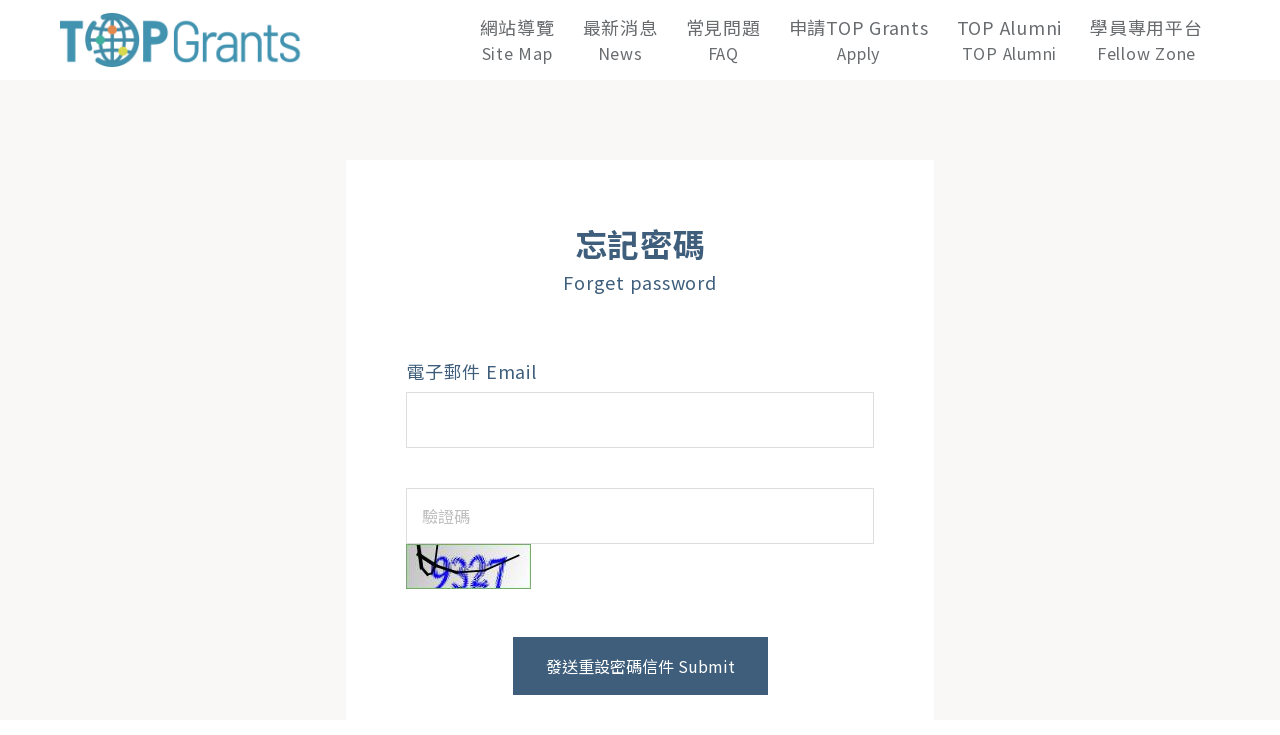

--- FILE ---
content_type: text/html;charset=UTF-8
request_url: https://top.stpi.narl.org.tw/project/topi/forgot/password
body_size: 13352
content:
<!DOCTYPE html>
<html lang="zh_Hant"
        xmlns="http://www.w3.org/1999/xhtml">

<head>
    
    <meta charset="utf-8">
    <!-- 根據路徑判斷 title -->
    <!-- 新聞詳細頁：顯示文章標題 + 新聞 -->
    
    <!-- 新聞列表頁：顯示新聞 -->
    
    
    
    
    
    
    <title>人文及社會科學研究海外人才培育計畫 - 忘記密碼</title>
    
    <!-- 子頁面層級判斷 -->
    
    
    
    
    <!-- 模板頁面 -->
    
    
    <!-- 預設 title -->
    
    
    <!--<link rel="shortcut Icon" type="image/x-icon" href="../static/common/img/">-->
    <meta name="viewport" content="width=device-width, initial-scale=1">
    <link href="https://fonts.googleapis.com/css2?family=Roboto+Mono&display=swap" rel="stylesheet">
    <link href="https://fonts.googleapis.com/css2?family=Noto+Sans+TC:wght@300;400;500;700&display=swap" rel="stylesheet">
    <!--<link rel="shortcut icon" th:href="@{/img/favicon.png}">-->

    <!-- core -->

    <link href="/css/bootstrap.min.css" rel="stylesheet">

    <!--<link rel="stylesheet" th:href="@{/css/bootstrap.min.css}" href="resources/css/bootstrap.min.css">-->



    <!-- plugins -->
    <script src="/js/sweetalert2/sweetalert2.all.min.js"></script>
    <script src="https://cse.google.com/cse.js?cx=e1954daa127134e42"></script>
    <link rel="sweetalert2" href="/js/sweetalert2/sweetalert2.min.css"/>

    <!-- main -->
    <link href="/css/slick.css" rel="stylesheet">
    <link href="/css/slick-theme.css" rel="stylesheet">
    <link href="/css/main.css" rel="stylesheet">

    <!-- TO後端:後台可以選擇顏色 -->
    <link href="/css/colors/color2.css" rel="stylesheet">
    
    
    

    <script src="/js/jquery-3.4.1.min.js"></script>
    <script src="/js/popper.min.js"></script>
    <script src="/js/bootstrap.min.js"></script>
    <script src="/js/slick.min.js"></script>
    <script src="/js/main.js"></script>
    
    <script type="text/javascript" src="/js/validate/jquery.validate.min.js"></script>
    <script type="text/javascript" src="/js/validate/messages_zh_TW.js"></script>
    
    <script src="/js/jquery.ui.widget.js"></script>
    <script src="/js/jquery.iframe-transport.js"></script>
    <script src="/js/jquery.fileupload.js"></script>
    <script src="/js/jquery.fileupload-process.js"></script>
    <script src="/js/jquery.fileupload-validate.js"></script>
    <script src="/js/load-image.all.min.js"></script>
    <script src="/js/canvas-to-blob.min.js"></script>
    <script src="/js/jquery.fileupload-image.js"></script>
    <script src="/js/svg-inject-v1.2.3/svg-inject.min.js"></script>


    <!-- Global site tag (gtag.js) - Google Analytics -->
    
        <script async src="https://www.googletagmanager.com/gtag/js?id="></script>

        <script>
            window.dataLayer = window.dataLayer || [];
            function gtag(){
                dataLayer.push(arguments);
            }
            gtag('js', new Date());

            var gTag1 = "";
            var gTag2 = "";
            var gTag3 = "";

            if (gTag1 != '') {
                gtag('config', gTag1);
            }
            if (gTag2 != '') {
                gtag('config', gTag2);
            }
            if (gTag3 != '') {
                gtag('config', gTag3);
            }
        </script>
    

    <!-- Google tag (gtag.js) -->
    <script async src="https://www.googletagmanager.com/gtag/js?id=G-2ZFJF0VQL9"></script>
    <script>
        window.dataLayer = window.dataLayer || [];
        function gtag(){dataLayer.push(arguments);}
        gtag('js', new Date());

        gtag('config', 'G-2ZFJF0VQL9');
    </script>
    <!-- Google tag (gtag.js)結束 -->
    <!--fb分享-->
<!--    <div id="fb-root"></div>-->
<!--    <script async defer crossorigin="anonymous" src="https://connect.facebook.net/zh_TW/sdk.js#xfbml=1&version=v9.0"></script>-->
    <style>
        .modal-link {
            color: #007bff; /* Bootstrap 默认的链接蓝色 */
        }
        .modal-link:hover {
            color: #0056b3; /* 鼠標懸停時的颜色 */
        }
        @media print {
            header, footer, nav, .no-print {
                display: none !important; /* 隱藏不需要列印的元素 */
            }

            body {
                color: black; /* 確保文字顏色適合列印 */
            }

            main {
                width: 100%; /* 調整版面寬度 */
            }

            /* 可以添加更多列印專用樣式 */
        }
    </style>
</head>
<body class="forgetPage typeC">
<a class="skip-link" href="#main">跳到主要內容 Jump to main content</a>
<!--isErrorPage是在CustomErrorController放的標記 目的是為了避免nav重疊-->

    
        
            
            
                <nav id="headNav" class="navbar navbar-expand-xl">
    <div class="layout">
        <div class="container-fluid">
            <a class="navbar-brand d-xl-none" href="/project/topi/index">
                <img src="/upload/project/20240313/ca4a15ac20b6460289159da757c9608e/ca4a15ac20b6460289159da757c9608e.png" alt="STB">
            </a>
            

            <!-- <div class="nav-item search-toggler d-xl-none ml-auto pr-4">
                <a class="nav-link p-0">
                    <svg width="24" height="24" viewBox="0 0 24 24" fill="none" xmlns="http://www.w3.org/2000/svg">
                        <path d="M10 2.75a7.25 7.25 0 0 1 5.63 11.819l4.9 4.9a.75.75 0 0 1-.976 1.134l-.084-.073-4.901-4.9A7.25 7.25 0 1 1 10 2.75zm0 1.5a5.75 5.75 0 1 0 0 11.5 5.75 5.75 0 0 0 0-11.5z" fill="#797C7F" />
                    </svg>
                </a>
            </div> -->

            <button class="navbar-toggler" type="button" data-toggle="collapse" data-target=".js-navbarContent" aria-controls="js-navbarContent" aria-expanded="false" aria-label="Toggle navigation">
                <span class="navbar-toggler-icon">
                    <svg id="menu" width="24" height="25" viewBox="0 0 24 25" fill="none" xmlns="http://www.w3.org/2000/svg">
                        <path d="M21.333 19.833H2.667a.667.667 0 1 1 0-1.333h18.666a.666.666 0 1 1 0 1.333zM21.333 13.167H2.667a.667.667 0 1 1 0-1.333h18.666a.666.666 0 1 1 0 1.333zM21.333 6.5H2.667a.667.667 0 0 1 0-1.333h18.666a.667.667 0 1 1 0 1.333z" fill="#7A6351" />
                    </svg>
                    <svg id="close" width="24" height="24" viewBox="0 0 24 24" fill="none" xmlns="http://www.w3.org/2000/svg">
                        <path d="M18.2792 5.2253L12.2962 11.2084L6.31313 5.2253C6.16887 5.08104 5.97322 5 5.76921 5C5.5652 5 5.36955 5.08104 5.2253 5.2253C5.08104 5.36955 5 5.56521 5 5.76921C5 5.97322 5.08104 6.16887 5.2253 6.31313L11.2084 12.2962L5.2253 18.2792C5.08104 18.4235 5 18.6192 5 18.8232C5 19.0272 5.08104 19.2228 5.2253 19.3671C5.2933 19.4405 5.37625 19.4984 5.46854 19.537C5.56083 19.5756 5.66033 19.594 5.76032 19.5909C5.86032 19.5878 5.95849 19.5633 6.04822 19.5191C6.13794 19.4748 6.21715 19.4119 6.28049 19.3344L12.2636 13.3514L18.2792 19.3671C18.4235 19.5113 18.6192 19.5924 18.8232 19.5924C19.0272 19.5924 19.2228 19.5113 19.3671 19.3671C19.5113 19.2228 19.5924 19.0272 19.5924 18.8232C19.5924 18.6192 19.5113 18.4235 19.3671 18.2792L13.384 12.2962L19.3671 6.31313C19.5113 6.16887 19.5924 5.97322 19.5924 5.76921C19.5924 5.5652 19.5113 5.36955 19.3671 5.2253C19.2228 5.08104 19.0272 5 18.8232 5C18.6192 5 18.4235 5.08104 18.2792 5.2253Z" fill="#272B2D" />
                    </svg>
                </span>
            </button>

            <div class="js-navbarContent collapse navbar-collapse">
                <ul class="navbar-nav flex-wrap justify-content-end ml-auto">
                    <a class="navbar-brand d-xl-flex d-none align-self-center" href="/project/topi/index">
                        <img src="/upload/project/20240313/ca4a15ac20b6460289159da757c9608e/ca4a15ac20b6460289159da757c9608e.png" alt="STB">
                    </a>
                    
                    <li class="nav-item active">
    <a class="nav-link" href="/project/topi/guide/index">
        <span>網站導覽</span><span class="_en">Site Map</span>
    </a>
</li>
<li class="nav-item">
    <a class="nav-link" href="/project/topi/news/index">
        <span>最新消息</span><span class="_en">News</span>
    </a>
</li>

<li class="nav-item">
    <a class="nav-link" href="/project/topi/faq/index">
        <span>常見問題</span><span class="_en">FAQ</span>
    </a>
</li>
<!--多層下拉選單 自訂子頁-->
<li class="nav-item">
    <a class="nav-link" role="button" href="/project/topi/subPage/index?id=8ff997c9-7bf5-4b0b-865e-06f69f43c0fe">
        <span>申請TOP Grants</span><span class="_en">Apply</span>
    </a>
    
    
    
</li>
<li class="nav-item">
    <a class="nav-link" role="button" href="/project/topi/subPage/index?id=4a63e6a9-ea40-48a2-899e-de9b4d910c1c">
        <span>TOP Alumni</span><span class="_en">TOP Alumni</span>
    </a>
    
    
    
</li>
<li class="nav-item">
    
    <a class="nav-link" role="button" href="https://fellowmanagement.stpi.narl.org.tw/login" target="_blank" rel="noopener noreferrer" title="另開新頁 Open Link in New Window">
        <span>學員專用平台</span><span class="_en">Fellow Zone</span>
    </a>
    
    
</li>






<!--多層下拉原始靜態模板-->
<!--                    <li class="nav-item dropdown">-->
<!--                        <a class="nav-link dropdown-toggle" role="button" data-toggle="dropdown" href="#">-->
<!--                            <span th:text="${'多層下拉式選單'}"></span><span class="_en" th:text="${'dropdwons'}">News</span>-->
<!--                        </a>-->
<!--                        <div class="dropdown-menu" style="min-width: 180px;">-->
<!--                            <a class="dropdown-item" href="#">item lv1</a>-->
<!--                            <div class="dropdown dropright">-->
<!--                                <a class="dropdown-item dropdown-toggle" role="button" data-toggle="dropdown" href="#">選單 lv2-1</a>-->
<!--                                <div class="dropdown-menu">-->
<!--                                    <a class="dropdown-item" href="#">Welcome Message 2</a>-->
<!--                                    <div class="dropdown dropright">-->
<!--                                        <a class="dropdown-item dropdown-toggle" role="button" data-toggle="dropdown" href="#">選單 lv3</a>-->
<!--                                        <div class="dropdown-menu">-->
<!--                                            <a class="dropdown-item" href="#">This block with very looooooooooong text 3</a>-->
<!--                                        </div>-->
<!--                                    </div>-->
<!--                                </div>-->
<!--                            </div>-->
<!--                            <div class="dropdown dropright">-->
<!--                                <a class="dropdown-item dropdown-toggle" role="button" data-toggle="dropdown" href="#">選單 lv2-2</a>-->
<!--                                <div class="dropdown-menu">-->
<!--                                    <a class="dropdown-item" href="#">Photo</a>-->
<!--                                </div>-->
<!--                            </div>-->
<!--                        </div>-->
<!--                    </li>-->
                </ul>
            </div>
            
        </div>
    </div>

    <script>
        class NavbarFocusTrap {
            constructor(collapseSelector, togglerSelector, breakpoint = 992) {
                this.$collapse = $(collapseSelector);
                this.$toggler = $(togglerSelector);
                this.breakpoint = breakpoint;
                this._bindEvents();
            }
            _trapFocus() {
                const $focusable = this.$collapse.find('a[href], button, textarea, input, select, [tabindex]:not([tabindex="-1"])').filter(':visible');
                if ($focusable.length === 0) return;

                const $first = $focusable.first();
                const $last = $focusable.last();

                this.$collapse.on('keydown.navbarFocusTrap', (e) => {
                    if (e.key !== 'Tab') return;
                    const $active = $(document.activeElement);
                    if (!e.shiftKey && $active.is($last)) {
                        e.preventDefault();
                        $first.focus();
                    } else if (e.shiftKey && $active.is($first)) {
                        e.preventDefault();
                        $last.focus();
                    }
                });
            }
            _releaseFocus() {
                this.$collapse.off('keydown.navbarFocusTrap');
            }
            _bindEvents() {
                this.$toggler.on('click', () => {
                    const isExpanded = this.$toggler.attr('aria-expanded') === 'true';
                    if (!isExpanded && this._isMobileView()) {
                        this.$collapse.one('shown.bs.collapse', () => {
                            this._trapFocus();
                        });
                    } else {
                        this.$collapse.one('hidden.bs.collapse', () => {
                            this._releaseFocus();
                        });
                    }
                });
            }
            _isMobileView() {
                return window.innerWidth < this.breakpoint;
            }
        }
        $(function(){
            new NavbarFocusTrap('#headNav', '.navbar-toggler');

            $('.js-navbarContent .nav-item.dropdown > .dropdown-toggle').on('click', function (e) { // dropdown 主選單點擊時
                $(this).next().find('.dropdown-menu').removeClass('show');
            })
            $('.js-navbarContent .dropdown-menu .dropdown-toggle').on('click', function (e) { // dropdown 子選單點擊時
                e.stopPropagation(); // 防止事件冒泡
                $(this).closest('.dropdown').siblings().find('.dropdown-menu').removeClass('show'); // 關閉其他子選單
                const submenu = this.nextElementSibling;
                $(submenu).toggleClass('show');
                if ( $(submenu).hasClass('show') ){
                    if (submenu?.getBoundingClientRect()?.right > window.innerWidth) { // 檢查是否超出右側視窗範圍
                        $(this).closest('.dropdown').addClass('dropleft').removeClass('dropright');
                    }
                }
            });
        });
    </script>
</nav>
            
            
        
    


<main id="main">
    <section class="form-main">
      <div class="container-sm">
        <div class="row">
          <div class="col-12">
            <div class="detail-board">
              <div class="formBoard-head text-center">
                <h1>忘記密碼</h1>
                <p>Forget password</p>
              </div>
              <form action="send" method="post" id="form"><input type="hidden" name="_csrf" value="0002673c-9596-4c22-94c3-15c40d899246"/>
                <div class="form-group">
                  <label for="forgetEmail">電子郵件 Email</label>
                  <input class="form-control" type="email" name="email" aria-label="電子郵件" required>
                </div>

                <div class="form-group">
                  <input id="verifyCode" type="text" name="verifyCode" class="form-control" placeholder="驗證碼" aria-label="驗證碼">
                  <img id="captcha_img" alt="點擊更換" title="點擊更換"/>
                </div>
                <div class="h5" id="msg" style="color: red"></div>

                <div class="text-center mt-5 mb-4">
                  <button type="submit" class="btn btn-filled">發送重設密碼信件 Submit</button>
                </div>
              </form>
            </div>
          </div>
        </div>
      </div>
    </section>
  </main>

<!--<div id="modal">-->
    <!--<div id="modal-subscribe" class="modal fade" tabindex="-1" role="dialog">-->
        <!--<div class="modal-dialog modal-md modal-dialog-centered" role="document">-->
            <!--<div class="modal-content" style="margin-top: -10px;">-->
                <!--<div class="modal-header">-->
                    <!--<button type="button" class="close" data-dismiss="modal" aria-label="close"></button>-->
                <!--</div>-->
                <!--<div class="modal-body">-->
                    <!--<form id="subscribe-form">-->
                        <!--<div class="text-center mt-n3 mb_60">-->
                            <!--<div class="title mb-1">訂閱電子報</div>-->
                            <!--<div class="">Subscribe</div>-->
                        <!--</div>-->
                        <!--<div class="mb_60">-->
                            <!--<div class="mb-2">電子郵件 Email</div>-->
                            <!--<input id="subscribe-email" class="form-control" type="email" name="email">-->
                            <!--<div id="subscribe-error" class="error" style="display: none">錯誤訊息</div>-->
                            <!--<div id="subscribe-success" class="text-success mt-2" style="display: none">訂閱成功</div>-->
                        <!--</div>-->
                        <!--<div class="">-->
                            <!--<div class="row flex-column flex-md-row-reverse">-->
                                <!--<div class="col-md-6 mb-3 mb-md-0">-->
                                    <!--<button type="button" class="btn btn_dark w-100 subscribe" data-subscribe="true">訂閱 Subscribe</button>-->
                                <!--</div>-->
                                <!--<div class="col-md-6">-->
                                    <!--<button type="button" class="btn btn_white w-100 subscribe" data-subscribe="false">退訂 Unsubscribe</button>-->
                                <!--</div>-->
                                <!--<input type="hidden" name="subscribe" id="subscribe-val">-->
                            <!--</div>-->
                        <!--</div>-->
                    <!--</form>-->
                <!--</div>-->
            <!--</div>-->
        <!--</div>-->
    <!--</div>-->
<!--</div>-->

<div id="modal">
    <div id="modal-subscribe" class="modal fade" tabindex="-1" role="dialog">
        <div class="modal-dialog modal-md modal-dialog-centered" role="document">
            <div class="modal-content" style="margin-top: -10px;">
                <div class="modal-header">
                    <button type="button" class="close" data-dismiss="modal" aria-label="close"></button>
                </div>
                <div class="modal-body">
                    <form id="subscribe-form">
                        <div class="text-center mt-n3 mb_60">
                            <div class="h1 title mb-1">訂閱電子報</div>
                            <div class="">Subscribe</div>
                        </div>
                        <div class="mb_60">
                            <div class="mb-2">電子郵件 Email</div>
                            <input id="subscribe-email" class="form-control" type="email" name="email" aria-label="email">
                            <div id="subscribe-error" class="error" style="display: none">錯誤訊息</div>
                            <div id="subscribe-success" class="text-success mt-2" style="display: none">訂閱成功</div>
                        </div>
                        <div class="">
                            <div class="row flex-column flex-md-row-reverse">
                                <div class="col-md-6 mb-3 mb-md-0">
                                    <button type="button" class="btn btn-filled w-100 subscribe" data-subscribe="true">訂閱
                                        Subscribe</button>
                                </div>
                                <div class="col-md-6">
                                    <button type="button" class="btn btn-outline w-100 subscribe" data-subscribe="false">退訂
                                        Unsubscribe</button>
                                </div>
                                <input type="hidden" name="subscribe" id="subscribe-val">
                            </div>
                        </div>
                    </form>
                </div>
            </div>
        </div>
    </div>
</div>

<!-- googleSearch Modal -->
<!--<div class="modal fade" id="searchModal" tabindex="-1" role="dialog" aria-labelledby="searchModalLabel" aria-hidden="true">-->
<!--    <div class="modal-dialog modal-lg" role="document">-->
<!--        <div class="modal-content">-->
<!--            <div class="modal-header">-->
<!--                <h5 class="modal-title" id="searchModalLabel"></h5>-->
<!--                <button type="button" class="close" data-dismiss="modal" aria-label="Close">-->
<!--                    <span aria-hidden="true">&times;</span>-->
<!--                </button>-->
<!--            </div>-->
<!--            <div class="modal-body">-->
<!--                &lt;!&ndash; 搜尋结果列表 &ndash;&gt;-->
<!--                <ul>-->
<!--                    &lt;!&ndash; 通过JavaScript動態插入搜尋结果 &ndash;&gt;-->
<!--                </ul>-->
<!--            </div>-->
<!--            <div class="modal-footer">-->
<!--                <button type="button" class="btn btn-secondary" data-dismiss="modal">Close</button>-->
<!--            </div>-->
<!--        </div>-->
<!--    </div>-->
<!--</div>-->

<!--    意見回饋Modal-->

    



<!-- FOOTER -->

    
        
        
            <footer class="border-top border-lightGray pb-3">
    <div class="footer-info">
        <div class="layout">
            <div class="container-fluid">
                <div class="row flex-wrap">
                    <div class="col-xl-6 col-lg-8 fccc align-items-md-start text-center">
                        <div class="footer-logos fccc flex-md-row text-center flex-md-nowrap">
                            <img src="/upload/project/20220727/04ed3cfa5efb45348766768f145942ed/04ed3cfa5efb45348766768f145942ed.png" class="pr-md-3 mb-md-0 mb-3 mx-2" alt="LEAP博士創新之星計畫">
                            
                            <img src="/img/icon/2025footer@2x.png" class="pr-md-3 mb-md-0 mb-3 mx-2" alt="STPI科技政策研究與資訊中心">
                        </div>
                        
                    </div>
                    <div class="col-xl-6 col-lg-4 mt-lg-0 mt-4">
                        <div class="footer-info-copyright flex-column text-xl-right text-center">
                            <div class="mb-4 row justify-content-center justify-content-lg-end">
                                <a data-toggle="modal" data-target="#modal-privacyProtection" class="px-3" href="javascript;">隱私保護及網站安全政策</a>
                                <a data-toggle="modal" data-target="#modal-collectionStatement " class="px-3" href="javascript;">個人資料蒐集告知聲明</a>
                            </div>
                            <div class="footer-contact">
                                <span>
                                    <div class="h4">Email：<a class="h4" href="mailto:topgrants@niar.org.tw">topgrants@niar.org.tw</a></div>
                                </span>
                                <span>
                                    <div class="h4">電話：<a href="tel:+886-2-2737-7657">+886-2-2737-7922, 7427</a></div>
                                </span>
                            </div>
                        </div>
                    </div>
                    
                </div>
            </div>
        </div>
    </div>

    <div id="modal">
        <div id="modal-privacyProtection" class="modal fade" tabindex="-1" role="dialog">
            <div class="modal-dialog modal-lg modal-dialog-centered" role="document">
                <div class="modal-content" style="margin-top: -10px;">
                    <div class="modal-header">
                        <button type="button" class="close" data-dismiss="modal" aria-label="close"></button>
                    </div>
                    <div class="modal-body">
                        <form>
                            <div class="text-center mt-n3 mb_60">
                                <div class="h1 title mb-1">隱私保護及網站安全政策</div>
                            </div>
                            <div class="mb_60">隱私保護及網站安全政策<br>財團法人國家實驗研究院科技政策研究與資訊中心隱私保護及網站安全政策<br>發行日期：民國108年01月01日<br>「財團法人國家實驗研究院科技政策研究與資訊中心」（以下簡稱本中心）全球資訊網為保障您的個人隱私權與資料安全，特別依照「個人資料保護法」之精神，擬定以下隱私保護及網站安全政策，說明對您個人資料的取得、運用及保護方式。<br>一、政策適用範圍：<br>以下的隱私保護及網站安全政策，適用於您在本中心相關網站活動時，所涉及的個人資料蒐集、處理與保護，但不適用於在本網站置設之其他網站連結，當您點選連結至其他網站時，適用各該網站的隱私保護及網站安全政策。<br>二、個人資料之蒐集、運用與保護：<br>當您使用本中心網站服務，您提供的E-mail 及姓名等資料，將僅運用於本中心提供相關服務時使用。<br>在本中心網站進行瀏覽、查詢…等活動時，網站伺服器會儲存一些相關紀錄，包括您連線的 IP 位址、使用時間及所瀏覽的網頁…等資料。本中心僅對全體使用者的行為總和進行分析，並不會對個別使用者進行分析。<br>本中心有義務保護您的隱私，絕不會任意出售、交換或出租任何你的個人資料給其他團體或個人。但有下列情形者除外：<br>A.配合司法單位合法的調查。<br>B.配合相關職權機關依職務需要之調查。<br>三、Cookies 的運用<br>Cookies 是伺服器經由瀏覽器與用戶端溝通的一種技術，會在網友的硬碟中儲存一些資訊，將來得以辨識身分，以提供更多不同的個人化服務或作為網站改進的參考。本中心不會將利用 Cookies 取得的資料揭露予第三人。您也可以在瀏覽的設定中選擇是否啟動 Cookies 以及對 Cookies 的接受程度。但如果選擇拒絕所有的 Cookies，您可能會無法使用部份個人化服務，或是無法參與本中心某些網站活動。<br>四、個人資料的修改、保險與風險承擔<br>本中心全球資訊網提供方便而迅速的使用介面，以便您能隨時更新或修正過時或錯誤的個人資料，以及新增、停止各項線上服務。用戶註冊成為會員後，可利用個人的會員帳號與密碼隨時修改個人資料並保護個人隱私，若有密碼外洩疑慮，應立即更換或通知本中心服務人員處理，否則責任後果應由個人自負。除了您於本中心網站會員註冊時所登錄的個人資料外，您在其他促銷或公關等活動中所提供的個人資料，不在此修改範圍之內。<br>五、其他網站的連結<br>本中心的隱私權保護政策僅適用於本中心的網站。網站上可能含有其他非屬本中心網站或網頁的超連結（hyperlink），以致於網友可能經由本中心全球資訊網連上這些網站。不論這些網站是否有其隱私保護及網站安全政策，或其內容如何，本中心的隱私權保護政策均不適用於這些網站。<br>六、電子報與電子郵件<br>網站將在取得您的同意後，傳送會員快訊，並包含一部份商業訊息。除了在該郵件上註明是由本網站發送，也會在該郵件上提供您能隨時停止接收這些資料或電子郵件的方法。<br>七、網站安全措施與規範<br>任何未經授權而企圖上載或更改本中心所提供的各項服務及相關資訊的行為，都是嚴厲禁止而且可能觸犯法律。為了網站安全的目的和確保各項服務能夠繼續服務所有的網路使用者，本網站提供了以下的安全保護措施：<br>使用網路入侵偵測系統，監控網路流量，以確認未經授權而企圖上載或更改、網頁資訊或蓄意破壞者。<br>裝設防火牆防止非法入侵、破壞或竊取資料，以避免網站遭到非法使用，以保障使用者的權益。<br>裝設掃毒軟體，定期掃毒，以提供使用者更安全的網頁瀏覽環境。<br>進行定期掃描，並提供適當的安全防禦措施。<br>每日進行備份作業，將所有資料備份到備援主機。<br>自動接收所有來自相關作業系統廠商或應用程式廠商所寄發的安全維護電子信通知，並依照電子信的建議，安裝適當的修改程式（PATCH）。<br>網際網路資料的傳輸不能保證百分之百的安全，本中心網站將努力保護您的個人資料安全，部分情況下會使用通行標準的 SSL 加密保全系統，保障資料傳送的安全性。但由於資料傳輸過程牽涉您上網環境保全之良窳，我們並無法確保您傳送或接收本中心網站資料的安全，您須注意並承擔網路資料傳輸之風險。請您諒解此部份所造成的後果均非本中心網站所能控制範圍。<br>八、隱私保護條款及安全政策的修改<br>由於科技發展的迅速，相關法規訂定未臻完備前，以及未來可能難以預見的環境變遷等因素，本中心將會視需要修改網站上所提供的隱私保護及安全政策的說明，以落實保障您隱私權及網路安全的立意。當本中心完成隱私保護條款及安全政策的修改時，我們會立即將其刊登於網站，並以醒目標示提醒您前往點選閱讀。 如果您對以上條款有任何疑問或意見，歡迎來信至 privacy@niar.org.tw。</div>
                        </form>
                    </div>
                </div>
            </div>
        </div>
        <div id="modal-collectionStatement" class="modal fade" tabindex="-1" role="dialog">
            <div class="modal-dialog modal-lg modal-dialog-centered" role="document">
                <div class="modal-content" style="margin-top: -10px;">
                    <div class="modal-header">
                        <button type="button" class="close" data-dismiss="modal" aria-label="close"></button>
                    </div>
                    <div class="modal-body">
                        <form>
                            <div class="text-center mt-n3 mb_60">
                                <div class="h1 title mb-1">個人資料蒐集告知聲明</div>
                            </div>
                            <div class="mb_60">個人資料蒐集告知聲明<br>財團法人國家實驗研究院科技政策研究與資訊中心<br>隱私保護及網站安全政策<br>發行日期：民國108年01月01日<br>本告知函乃依據個人資料保護法第八條之規定，於蒐集您的個人資料時進行法定告知義務<br>一、蒐集之機關名稱：<br>財團法人國家實驗研究院科技政策研究與資訊中心（以下簡稱本中心）<br>二、蒐集之目的：<br>本中心蒐集您個人資料的目的在於進行本中心各項科技研究活動、科技人才管理、會員、客戶管理、行銷、內部各項統計調查與分析與本中心依法設立之法定義務作業使用。其法定之特定目的為：O四O行銷、O七五科技行政、O七八計畫、管制考核與其他研考管理、O九O消費者、客戶管理與服務、一二九會計與相關服務、一三O會議管理、一七二其他公共部門（包括行政法人、政府捐助財團法人及其他公法人）執行相關業務、一八一其他經營合於營業登記項目或組織章程所定之業務。<br>三、蒐集個人資料類別：<br>辨識個人者：如姓名、地址、電話、電子郵件等個人資料。<br>辨識財務者：如帳號。<br>政府資料中之辨識者：如身分證字號或護照號碼(外國人)。<br>個人描述：如性別、國籍、出生年月日、著作。<br>當您使用本組織網站，我們將使用 cookies 進行管理及記錄活動紀錄。包括記錄您 IP 位址、瀏覽器種類及時間等軌跡資料。<br>以上類別屬於個人資料保護法蒐集類別之： C001、C002、C003、C011、C051、C052、C056、C061等項目。<br>四、所蒐集個人資料利用期間、地區對象及方式：<br>個人資料之利用期間為本組織或業務之存續期間，利用地區不限。<br>利用方式：<br>電子郵件：用於聯絡使用。<br>公務電話：作為本單位相關業聯繫使用。<br>行動電話：除業務聯繫外，作為傳送訊息使用。<br>利用對象：本中心、本中心受委託及委託之對象。<br>五、個人資料之權利及權益：<br>您依法得行使個人資料保護法第三條之個人權利，權利之行使方式請電洽或以電子郵件詢問本中心之服務人員電子郵件：privacy@niar.org.tw。<br>六、線上系統之「*」為必填資料如未寫，將導致本中心無法繼續提供服務。<br>七、本中心保有修訂本告知函之權利，並於修正後透過您所提供的聯絡方式通知或於網站上公告，如您未提出異議或繼續使用本中心相關服務，表示您已同意本中心所更改之內容。<br>八、當事人如無法提供以上作業需求個人資料，本中心將無法提供相關服務或作業辦理。<br>本人已詳閱以上告知內容，並同意以上之告知內容。</div>
                        </form>
                    </div>
                </div>
            </div>
        </div>
    </div>
</footer>
        
        
    


<script>
    $(document).ready(function() {
        /**google search 這個沒接API**/
        $("#googleSearchBtn").click(function (){
            let projectPath = window.location.pathname.split('/')[2];
            window.open("https://www.google.com.tw/search?q="+$("#searchInput").val()+"&sitesearch=https://exp.stpi.narl.org.tw/project/"+projectPath);
        })
        /**google search 這個有接API**/
        // $("#googleSearchBtn").click(function (){
        //     let projectPath = window.location.pathname.split('/')[2];
        //     $.get('https://www.googleapis.com/customsearch/v1', {
        //         cx: 'e1954daa127134e42',
        //         key: 'AIzaSyAxFdixA07AzVlk8WvhLxFRXz3BiwSKvtI',
        //         q: $("#searchInput").val(),
        //         siteSearch: 'https://exp.stpi.narl.org.tw/project/'+projectPath
        //     })
        //     .done(function(data) {
        //         console.log(data);
        //
        //         // 清空之前的搜索结果
        //         $('.modal-body ul').empty();
        //
        //         // 檢查data.items是否存在
        //         if(data.items && data.items.length > 0) {
        //             // 遍歷搜尋结果並添加到Modal中
        //             data.items.forEach(function(item) {
        //                 $('.modal-body ul').append(
        //                     '<li>' +
        //                     '<a href="' + item.link + '" target="_blank" rel="noopener noreferrer" title="另開新頁 Open Link in New Window" class="modal-link"> ' + item.title + '</a>' +
        //                     '<p>' + item.snippet + '</p>' +
        //                     '</li>'
        //                 );
        //             });
        //         } else {
        //             // 如果没有搜尋结果
        //             $('.modal-body ul').append('<p>No results found.</p>');
        //         }
        //
        //         // 彈出Modal
        //         $('#searchModal').modal('show');
        //     })
        //     //一天Google Search console的配額是100次
        //     .fail(function(jqXHR, textStatus, errorThrown) {
        //         console.error('AJAX request failed: ' + textStatus, errorThrown);
        //         if(jqXHR.responseJSON && jqXHR.responseJSON.error && jqXHR.responseJSON.error.code === 429) {
        //             alert("本網站已達到了每日的查詢配額限制。請在24小時後再試。");
        //         } else {
        //             // 處理其他類型的失敗
        //             alert("搜索請求失敗。請稍後重試。");
        //         }
        //     });
        // });


        // let currentIndex = 1; // 初始的结果索引
        // const maxResults = 10; // 每页最大结果数
        //
        // function searchGoogle(startIndex) {
        //     let projectPath = window.location.pathname.split('/')[2];
        //     $.get('https://www.googleapis.com/customsearch/v1', {
        //         cx: 'e1954daa127134e42',
        //         key: 'AIzaSyAxFdixA07AzVlk8WvhLxFRXz3BiwSKvtI',
        //         q: $("#searchInput").val(),
        //         num: maxResults,
        //         start: startIndex,
        //         siteSearch: 'https://exp.stpi.narl.org.tw/project'
        //     })
        //         .done(function(data) {
        //             $('.modal-body ul').empty();
        //
        //             // 检查data.items是否存在
        //             if(data.items && data.items.length > 0) {
        //                 // 遍历搜索结果并添加到模态框中
        //                 data.items.forEach(function(item) {
        //                     $('.modal-body ul').append(
        //                         '<li>' +
        //                         '<a href="' + item.link + '" target="_blank" rel="noopener noreferrer" title="另開新頁 Open Link in New Window" class="modal-link"> ' + item.title + '</a>' +
        //                         '<p>' + item.snippet + '</p>' +
        //                         '</li>'
        //                     );
        //                 });
        //             } else {
        //                 // 如果没有搜索结果
        //                 $('.modal-body ul').append('<p>No results found.</p>');
        //             }
        //             // 更新分页控件
        //             updatePagination(data.queries);
        //             $('#searchModal').modal('show');
        //         })
        //         .fail(function(jqXHR, textStatus, errorThrown) {
        //             console.error('AJAX request failed: ' + textStatus, errorThrown);
        //         });
        // }
        // function updatePagination(queries) {
        //     var totalResults = parseInt(queries.request[0].totalResults, 10);
        //     var resultsPerPage = 10;
        //     var currentPage = Math.floor((queries.request[0].startIndex - 1) / resultsPerPage) + 1;
        //     var totalPages = Math.ceil(totalResults / resultsPerPage);
        //     var maxPageNumber = 10; // 一次最多显示的页码数
        //
        //     var paginationUl = $('.pagination');
        //     paginationUl.empty(); // 清除现有的分页按钮
        //
        //     // 添加第一页和上一页按钮
        //     paginationUl.append(
        //         $('<li>').addClass('page-item').toggleClass('disabled', currentPage === 1).append(
        //             $('<a>').addClass('page-link').text('«').attr('href', '#').data('page', currentPage - 1)
        //         )
        //     );
        //
        //     // 计算显示的页码范围
        //     var startPage = Math.max(currentPage - Math.floor(maxPageNumber / 2), 1);
        //     var endPage = Math.min(startPage + maxPageNumber - 1, totalPages);
        //
        //     // 如果当前页码接近最后一页，调整开始和结束页码
        //     if (endPage === totalPages) {
        //         startPage = Math.max(totalPages - maxPageNumber + 1, 1);
        //     }
        //
        //     // 生成页码按钮
        //     for (var i = startPage; i <= endPage; i++) {
        //         var liClass = currentPage === i ? 'page-item active' : 'page-item';
        //         var pageLink = $('<a>').addClass('page-link').text(i).attr('href', '#').data('page', i);
        //
        //         pageLink.on('click', function(e) {
        //             e.preventDefault();
        //             var page = $(this).data('page');
        //             var startIndex = (page - 1) * resultsPerPage + 1;
        //             searchGoogle(startIndex); // 调用搜索函数
        //         });
        //
        //         var li = $('<li>').addClass(liClass).append(pageLink);
        //         paginationUl.append(li);
        //     }
        //
        //     // 添加下一页和最后一页按钮
        //     paginationUl.append(
        //         $('<li>').addClass('page-item').toggleClass('disabled', currentPage === totalPages).append(
        //             $('<a>').addClass('page-link').text('»').attr('href', '#').data('page', currentPage + 1)
        //         )
        //     );
        // }
        //
        // $("#googleSearchBtn").click(function (){
        //     currentIndex = 1; // 重置为第一页
        //     searchGoogle(currentIndex);
        // });
        /**google search 這個有接API end**/


        $(".js-feedbackBtn").click(function (){
            $("#modal-feedback").modal('show');
        });


        var message = null;
        if (message != '' && message != null) {
            alert(message);
        }

        $('#subscribe-btn').click(function () {
            cleanSubscribe();
            $('#modal-subscribe').modal('show');
        })

        $('.subscribe').click(function () {
            cleanSubscribe();
            var subscribe = $(this).data('subscribe');
            $('#subscribe-val').val(subscribe);
            $("#subscribe-form").submit();
        })

        function cleanSubscribe() {
            $('#subscribe-success').text('');
            $('#subscribe-success').hide();
            $('#subscribe-error').text('');
            $('#subscribe-error').hide();
        }

        $("#subscribe-form").validate({
            ignore: [],
            rules: {
                email: {
                    email: true,
                    required: true
                }
            },
            messages: {
                email: {
                    email: "email格式不對",
                    required: "必填"
                }
            },
            errorPlacement: function(error, element) {
                if (element.hasClass('editorRequired')) {
                    error.insertAfter($(element).next());
                } if (element.hasClass('checkbox')) {
                    $(element).parent().parent().append(error);
                } else {
                    error.insertAfter(element);
                }
            },
            submitHandler: function (form) {
                $.get('newsletter?email=' + $('#subscribe-email').val() + '&subscribe=' + $('#subscribe-val').val(), function(data) {
                    if (data.result == true) {
                        $('#subscribe-success').text(data.resultMsg);
                        $('#subscribe-success').show();
                    } else {
                        $('#subscribe-error').text(data.resultMsg);
                        $('#subscribe-error').show();
                    }
                });
            }
        });
    })
</script>


    <script>
        $(document).ready(function() {
          var msg = null
          if(msg!=null){
            $("#msg").text(msg);
          }

            refresh();
            $("#captcha_img").click(function () {
                refresh();
            });

            function refresh() {
                $.ajax({
                    method:"get",
                    url: '/getVerifyCode',
                    data: {
                        // levelOneId: levelOneId
                    },
                    dataType: 'json',
                    success:function(data){
                        $('#captcha_img').attr("src", 'data:image/png;base64,'+ data.image);
                    }
                });
            }

            $("#form").validate({
                ignore: [],
                errorPlacement: function(error, element) {
                    if (element.hasClass('editorRequired')) {
                        error.insertAfter($(element).next());
                    } if (element.hasClass('checkbox')) {
                        $(element).parent().parent().append(error);
                    } else {
                        error.insertAfter(element);
                    }
                },
                submitHandler: function (form) {
                    var verifyCode = $("#verifyCode").val();

                    $.ajax({
                        method:"get",
                        url: '/checkVerifyCode',
                        data: {
                            verifyCode: verifyCode
                        },
                        dataType: 'json',
                        success:function(data){
                            if (data) {
                                form.submit();
                            } else {
                                alert("驗證碼輸入錯誤")
                                refresh();
                            }
                        }
                    });
                }
            });

            var message = null;
            if (message != '' && message != null) {
                alert(message);
            }
        });
    </script>
  
</body>
</html>

--- FILE ---
content_type: text/css
request_url: https://top.stpi.narl.org.tw/css/main.css
body_size: 5815
content:
@charset "UTF-8";
@import url(https://fonts.googleapis.com/css?family=Noto+Sans+TC:400,700&display=swap);

:root {
  --color-primary: #1f242e;
  --color-secondary: #F2F4F7;
  --color-third: #247FF2;
}

/* ==========================================
   1. 元素重置 (Element Reset)
   ========================================== */
body { font-family: "Noto Sans TC", "微軟正黑體", "Microsoft JhengHei", "PingFang TC", "Helvetica Neue", Helvetica, Arial, sans-serif; width: 100%; max-width: 1920px; margin-inline: auto; font-size: 1.125rem; line-height: normal; letter-spacing: 0.75px; color: #696c6f; }
body:not(.index) main { background-color: var(--color-secondary); }

a { color: inherit; transition: all .25s linear; word-break: break-word; }
a:focus, a:hover, a:active, a:visited { text-decoration: none; color: inherit; }

ul, li { padding-left: 0; margin-bottom: 0; }
dl, ol, ul { padding-inline-start: 20px; }

button { background: none; border: 0; color: inherit; cursor: pointer; font: inherit; line-height: normal; overflow: visible; padding: 0; -webkit-appearance: button; -webkit-user-select: none; -moz-user-select: none; -ms-user-select: none; }


/* ==========================================
   2. 工具類 (Utility Classes)
   ========================================== */

/* 文字工具類 */
h1,.h1,h2,.h2,h3,.h3,h4,.h4,h5,.h5,h6,.h6 { margin-bottom: 0; }
h1, .h1 { font-size: 2rem; line-height: normal; font-weight: bold; }
h2, .h2 { font-size: 1.5rem; line-height: 1.5; font-weight: bold; }
h3, .h3 { font-size: .9375rem; letter-spacing: 1px; } /* Subtitle */
h4, .h4 { font-size: 1.125rem; line-height: 2rem; letter-spacing: 0.75px; } /* Body */
h5, .h5 { font-size: 1.125rem; letter-spacing: 1px; } /* Button */
h6, .h6 { font-size: .9375rem; line-height: 1.5rem; } /* Caption */

p, .p { margin-bottom: 0; font-size: 1.125rem; line-height: 2rem; letter-spacing: 0.75px; } /* Body */
p:not(:last-child), .p:not(:last-child) { margin-bottom: ; }
span.require { color: #ff0000; }

/* 容器佈局 */
.layout { max-width: 1230px; width: 100%; margin: auto; }

/* Flexbox 工具類 */
.frss { display: flex; flex-direction: row; align-items: flex-start; justify-content: flex-start; }
.frcs { display: flex; flex-direction: row; align-items: center; justify-content: flex-start; }
.frcc { display: flex; flex-direction: row; align-items: center; justify-content: center; }
.frsc { display: flex; flex-direction: row; align-items: flex-start; justify-content: center; }
.fcss { display: flex; flex-direction: column; align-items: flex-start; justify-content: flex-start; }
.fccs { display: flex; flex-direction: column; align-items: center; justify-content: flex-start; }
.fccc { display: flex; flex-direction: column; align-items: center; justify-content: center; }
.fcsc { display: flex; flex-direction: column; align-items: flex-start; justify-content: center; }

/* Spacing 工具類 */
.mb_60 { margin-bottom: 3.75rem; }

/* 顏色工具類 */
.text-lightGray { color: #DDDDDD!important; }
.bg-lightGray { background-color: #DDDDDD!important; }
.border-lightGray { border-color: #DDDDDD!important; }
.text-gray { color: #696c6f!important; }
.bg-gray { background-color: #696c6f!important; }

/* 狀態類 */
.disabled { display: none; }
label.error { color: red; }

/* 其他工具類 */
.limitLine { display: -webkit-box; -webkit-box-orient: vertical; overflow: hidden; text-overflow: ellipsis; white-space: normal; -webkit-line-clamp: 1; -moz-line-clamp: 1; }
.bg-wrapper { background-size: cover; background-position: center; background-repeat: no-repeat; }
.c-primary { color: var(--color-primary); }

/* 圖標相關 */
.icon, .icon_b::before, .icon_a::after { content: ''; display: inline-block; vertical-align: middle; }
.icon_b::before { width: ; height: ; background-image: url(../images/icon/); background-size: 100%; background-repeat: no-repeat; }

/* 展開箭頭 */
.open::after { border-width: 8.7px 5px 0 5px; border-color: #fff transparent transparent transparent; margin-left: .25rem; transition: all .35s; }
.open[aria-expanded="true"]::after { transform: rotate(180deg); }

/* SVG 相關 */
svg path { fill: var(--color-primary); }


/* ==========================================
   3. 第三方插件 (Third-party Plugins)
   ========================================== */
/* bootstrap */
@media screen and (max-width: 991.98px) {
   .table-responsive > table { width: max-content !important; max-width: 1156px; }
}

/* Slick 輪播 */
.slick-dots { bottom: -45px; }
.slick-dots li { width: 15px; height: 15px; margin: 0 5px; }
.slick-dots li button:before { display: none; }
.slick-dots li.slick-active button { background-color: #676767; }
.slick-dots li button { width: 15px; height: 15px; padding: 0; border-radius: 100%; border: 0; background-color: #a8a8a8; }
.slick-dots li.slick-active button:before { display: none; }
.slick-dotted.slick-slider { margin-bottom: 0; }
.slick-arrow { height: 24px; width: 24px; font-size: 0; content: ''; display: block; }
.slick-prev { left: 0; }
.slick-next { right: 0; }
.slick-prev::before, .slick-next::before { display: none; }
.index-hero .slick-prev::before, .index-hero .slick-next::before { display: block; }

.center-slider .slick-slide a { display: block; }
.center-slider .slick-center .slider-info, .center-slider .slick-slide[aria-hidden="true"]:not([tabindex="-1"]) + .slick-cloned[aria-hidden="true"] .slider-info, .center-slider .slick-current.slick-active .slider-info { -webkit-line-clamp: 2; -moz-line-clamp: 2; }

/* SweetAlert2 */
.swal2-title{font-size:1.25em;}
.swal2-styled.swal2-confirm{font-size:1em;}
.swal2-styled.swal2-cancel{font-size: 1em;}


/* ==========================================
   4. UI 組件 (UI Components)
   ========================================== */

/* Modal 模態框 */
.modal-content { border: 0; border-radius: 0; }
.modal-header { border-bottom: 0; }
.modal-header .close { position: relative; min-width: 56px; min-height: 56px; opacity: 1; }
.modal-header .close::after { content: ''; position: absolute; top: 0; bottom: 0; left: 0; right: 0; background: url(../images/icon/icon-close.png) center center no-repeat; filter: var(--color-primary); }
.modal-body { padding: 0 1rem 1rem 1rem; }

/* Pagination 分頁 */
.pagination { margin: 5rem 0; align-items: center; }
.page-item + .page-item { margin-left: 4px; }
.page-item.disabled .page-link { background-color: transparent; border: 0; }
.page-link { border: 0; color: #313942; padding: 11px 15px; line-height:1; background-color: transparent; }
.page-item.active .page-link { color: #fff; background-color: var(--color-primary); }
.page-link:hover { color: var(--color-primary); background-color: #DDDDDD; }
.page-item:first-child .page-link, .page-item.active .page-link { border: 0; border-radius: 0; }

/* Button 按鈕系統 */
.btn { padding: 1rem 2rem; border-color: var(--color-primary); border-radius: 0; }
.btn-filled { color: #fff!important; background-color: var(--color-primary); }
.btn-filled:focus,
.btn-filled:hover { color: var(--color-primary)!important; background-color: #fff; border-color: var(--color-primary); }
.btn-outline { color: var(--color-primary)!important; background-color: transparent; border: 1px solid; }
.btn-outline:focus,
.btn-outline:hover { color: #fff!important; background-color: var(--color-primary); border-color: var(--color-primary); }
.btn-arrow { position: relative; display: inline-flex!important; align-items: center; border: 0; }
.btn-arrow::before { content: ''; display: inline-flex; width: 20px; height: 20px; margin-right: 1rem; background: no-repeat center url(../images/icon/arrow-left.svg); }

/* 社群分享按鈕 */
.btn-with-svg { display: inline-flex; align-items: center; justify-content: center; gap: 4px; }
.btn-with-svg svg path { fill: var(--color); }
.btn-share-FB { --color: white; padding: 8px 16px; color: var(--color); border: 1px solid #2470EB; background-color: #2470EB; }
.btn-share-FB:hover, .btn-share-FB:active { --color: #2470EB; color: var(--color); background-color: #fff; }
.btn-share-LINE { --color: white; padding: 8px 16px; color: var(--color); border: 1px solid #008A05; background-color: #008A05; }
.btn-share-LINE:hover, .btn-share-LINE:active { --color: #008A05; color: var(--color); background-color: #fff; }
.btn-share-url { --color: white; padding: 8px 16px; color: var(--color); border: 1px solid #696c6f; background-color: #696c6f; }
.btn-share-url:hover, .btn-share-url:active { --color: #696c6f; color: var(--color); background-color: #fff; }
.btn-share-print { --color: white; padding: 8px 16px; color: var(--color); border: 1px solid #3E5E7B; background-color: #3E5E7B; }
.btn-share-print:hover, .btn-share-print:active { --color: #3E5E7B; color: var(--color); background-color: #fff; }

.btn-top { background: url(../images/icon/); background-size: 60px; position: fixed; height: 60px; width: 60px; bottom: 15px; right: 20px; display: none; cursor: pointer; transition: all 0.3s ease-in-out; z-index: 999; }

/* 表單系統 */
.form-group { margin-bottom: 40px; }
.form-group label { color: var(--color-primary); }
.form-group .form-control, .form-group .form-control:focus, .form-group select { font-size: 1rem; line-height: 1.5; padding-left: 15px; padding-right: 15px; color: var(--color-primary); background-color: #fff; border: 1px solid #DDDDDD; }
.form-group .form-control:not(textarea), .form-group .form-control:not(textarea):focus, .form-group select, .form-control { height: calc(3.375rem + 2px); }
.form-control::placeholder, .form-control::-webkit-input-placeholder, input::-webkit-input-placeholder, ::-webkit-input-placeholder { color: #bfbfbf; }
.form-control, .form-control:focus { border: 1px solid #DDDDDD; background: #fff; border-radius: 0; }
.form-group input[type="submit"] { border: 0; padding: 0; }
input[type="date" i]::-webkit-calendar-picker-indicator { height: 24px; width: 24px; background: no-repeat center center / 100% url(../images/icon/date.svg); }

.form-check .form-check-input ~ input.form-control { display: none; }
.form-check .form-check-input:checked ~ input.form-control { display: block; }
.validationMsg { margin-top: -2.25rem; }
.upload-btn-wrapper { position: relative; overflow: hidden; display: inline-block; }
.upload-btn-wrapper input[type=file] { font-size: 100px; position: absolute; left: 0; top: 0; opacity: 0; }


/* ==========================================
   5. 頁首 (Header) & 導航 (Navigation)
   ========================================== */
.navbar { padding: 0; z-index: 99; background-color: #fff; transition: all .25s; }
body:not(.typeB) .navbar { position: sticky; top: 0; left: 0; right: 0; width: 100%; }

.search-panel { position: fixed; top: 0; left: 0; right: 0; width: 100%; display: none; padding: 5rem 0 2.5rem; background-color: var(--color-secondary); z-index: 1000; }
#closeSearchPanel { position: absolute; right: 0; top: -48px; cursor: pointer; }

nav.navbar .layout { width: 100%; position: relative; display: -ms-flexbox; display: flex; -ms-flex-wrap: wrap; flex-wrap: wrap; -ms-flex-align: center; align-items: center; -ms-flex-pack: justify; justify-content: space-between; }
.navbar-brand { padding: 0; }
.navbar .nav-link { font-size: 18px; line-height: 26px; overflow: hidden; position: relative; transition: all .35s ease-out; }
.navbar .nav-link > ._en,
.navbar .dropdown-item > ._en { font-size: 0.9em; margin-left: 0.5rem; }
@media screen and (min-width: 1200px) {
   .navbar .nav-link > ._en { margin-left: 0; }
}
.navbar .nav-link:hover, .navbar .nav-link:focus, .navbar .nav-link.active { /* color: #fff; */ }

.navbar-nav .dropdown-toggle { display: flex; align-items: center; }
.navbar-nav .dropdown-toggle::after { position: relative; bottom: unset; right: -4px; margin-left: auto; }
.navbar-nav .dropdown-item.active, .navbar-nav .dropdown-item:active { color: initial; background-color: #DDD; }
.navbar-nav .dropdown .dropdown-item { color: #505356; font-size: 18px; padding: 6px 24px; }

.navbar-toggler-icon { width: 24px; height: 24px; }
[aria-expanded="true"] .navbar-toggler-icon { }
.typeC ul.navbar-nav.ml-auto { margin-left: 0!important; }


/* ==========================================
   6. 頁腳 (Footer)
   ========================================== */
footer { padding: 40px 0; }
.footer-logos img { height: 40px; width: auto; max-width: 100%; }
.typeA .footer-contact { border-top: 1px solid #DDDDDD; border-bottom: 1px solid #DDDDDD; }
.typeA .footer-info { padding-top: 2.5rem; }


/* ==========================================
   7. 頁面特定樣式 (Page-specific Styles)
   ========================================== */

/* 首頁樣式 */
.index-hero .layout { max-width: 698px; }
.index-hero h1 { color: #fff; }
.index-hero .slick-dots { bottom: 12px; }
.index-hero-slide > .frcc { position: relative; min-height: 25.41667vw; }
.typeA .index-hero-slide { position: relative; }
.typeA .index-hero-slide > .frcc { position: absolute; inset: 0; min-height: unset; }
.index-hero-slide .layout { z-index: 1; }

.index-newsLine, .index-news { background-color: var(--color-primary); }
.index-news { padding: 3.75rem 0; }
.index-news .position-head { color: #fff; }
.index-news .position-head .subtitle::before { border-color: #fff; }
.index-position { padding-top: 5rem; padding-bottom: 5rem; background-color: var(--color-secondary); }
.position-head { color: var(--color-primary); }
.position-head .subtitle { position: relative; }
.position-head .subtitle::before { content: ''; display: inline-flex; width: 20px; margin-right: .5rem; border-top: 2px solid var(--color-primary); }
.index-numbers .col { color: var(--color-primary); }
.index-numbers .col .h1, .index-numbers .col h4 { font-weight: bold; }
.index-slider { padding-top: 5rem; padding-bottom: 5rem; }

#indexSlider { padding: 0 12px; }
#indexSlider .slider-item { padding-left: 12px; padding-right: 12px; }
#indexSlider .slider-cover .bg-wrapper { padding-bottom: 100%; }
#indexSlider .slider-info { color: var(--color-primary); }

.index-news-slider, .index-people, .index-news-slider2 { padding-top: 5rem; padding-bottom: 5rem; }
#index-newsSlider1 .slider-item { margin: 0 12px; }
#index-newsSlider1 .slider-info { color: var(--color-primary); }
#index-newsSlider1 .slider-cover .bg-wrapper { padding-bottom: 66.441%; }

.index-people { background-color: var(--color-secondary); }
.people-item { display: block; }
.people-item > [class^="people-item-"], #index-newsSlider2 .slider-info { color: var(--color-primary); }
.people-item-cover { width: 68.376%; }
.people-item-cover .bg-wrapper { padding-bottom: 100%; }
.people-item-des, #index-newsSlider2 .slider-info p.limitLine { -webkit-line-clamp: 2; -moz-line-clamp: 2; height: 64px; max-height: 64px; }
#index-newsSlider2 .slider-cover .bg-wrapper { padding-bottom: 66.666%; }

/* 通用頁面樣式 */
.page-head { padding: 7.5rem 0; }
.result-main { background-color: var(--color-secondary); }
.result-main .news-title { color: var(--color-primary); flex-grow: 1; }
.result-main .news-img-left { width: 300px; flex-shrink: 0; max-width: 100%; }
#subscribe-form > .text-center { color: var(--color-primary); }

/* 網站導覽  */
.guide {}
.guide .nav-link,
.guide .dropdown-item { padding: 4px 0; color: #039; display: inline-block; width: auto; }
.guide .nav-link > ._en,
.guide .dropdown-item > ._en { font-size: 0.9em; margin-left: 0.5rem; }
.guide .dropdown-menu { display: block; position: static; }
.guide .dropdown-toggle { color: #777; }
.guide .dropdown-toggle::after { content: ''; border: none; vertical-align: baseline; margin-left: 0; }

/* 詳情頁樣式 */
.detail-main { padding-bottom: 7.5rem; }
.detail-board { padding: 3.75rem; background-color: #ffffff; }
.detail-board-title { font-size: 1.6rem; line-height: 1.5; font-weight: 700; color: var(--color-primary); }
.detail-board img { max-width: 100%; }

/* 登入頁樣式 */
.form-main { padding-top: 5rem; padding-bottom: 5rem; }
.formBoard-head { color: var(--color-primary); margin-bottom: 3.75rem; }

/* 文章頁樣式 */
.postPage .news-title { color: var(--color-third); }

/* FAQ 頁樣式 */
.tab-panel > a { display: block; padding: 1rem; }
.tab-panel.active { background-color: #ffffff; color: var(--color-primary); }
.subPage .result-main { padding-bottom: 7.5rem; }

/* ==========================================
   8. 響應式設計 (Responsive Design)
   ========================================== */

@media screen and (min-width: 1200px) {
  .container-xl { max-width: 1026px; }
  .navbar { padding-left: 0; padding-right: 0; }
  nav.navbar .layout { -ms-flex-align: flex-start; align-items: center; }
  .typeB main .navbar.fixed { position: fixed; top: 0; left: 0; right: 0; width: 100%; }
  .typeB .navbar-brand { padding: 1rem 0; }
  .typeC .navbar-brand { padding: 0 1.25rem; margin-right: 0; }
  .navbar-brand img { height: 54px; width: auto; }
  .navbar-expand-xl .navbar-nav .nav-item { transition: all .35s; }
  .navbar-expand-xl .navbar-nav .nav-link { padding: 0.875rem 0.875rem; display: flex; flex-direction: column; justify-content: center; align-items: center; text-align: center; height: 100%; }
  .navbar .nav-link[aria-expanded="true"]::after { transform: rotate(180deg); }
  .navbar-nav .nav-link.dropdown-toggle::after { position: absolute; bottom: 6px; right: unset; margin-inline: .26em; }
  main { min-height: calc(100vh - 295px); }
}

@media screen and (min-width: 768px) {
  .container-md { max-width: 810px; }
  .my-md-4_5 { margin-top: 2.5rem!important; margin-bottom: 2.5rem!important; }
  
  .index-position .row { justify-content: space-between; align-items: center; }
  .index-slider .slick-prev, .center-slider .slick-prev { left: 4px; }
  .index-slider .slick-next, .center-slider .slick-next { right: 4px; }
  .typeA .footer-logos img, 
  .typeC .footer-logos img { height: 24px; width: 200px; }
  
  .modal-md { max-width: 580px; }
  .modal-body { padding: 0 2.5rem 2.5rem 2.5rem; }
  
  .center-slider .slick-slide { transform: scale(0.73); transition: all 0.4s ease-in-out; }
  .center-slider .slick-slide, .center-slider .slick-slide[aria-hidden="true"]:not(.slick-cloned) ~ .slick-cloned[aria-hidden="true"] { transform: scale(0.73, 0.73); transition: all 0.4s ease-in-out; }
  .center-slider .slick-center, .center-slider .slick-slide[aria-hidden="true"]:not([tabindex="-1"]) + .slick-cloned[aria-hidden="true"], .center-slider .slick-current.slick-active { transform: scale(1.2); }
  .center-slider .slick-center .slider-info, .center-slider .slick-slide[aria-hidden="true"]:not([tabindex="-1"]) + .slick-cloned[aria-hidden="true"] .slider-info, .center-slider .slick-current.slick-active .slider-info { font-size: 15px; line-height: 26.6px; max-height: 53.2px; }
  
  #index-newsSlider2 .slider-item { margin: 0 12px; }
  .result-main .news-title { display: -webkit-box; -webkit-box-orient: vertical; overflow: hidden; text-overflow: ellipsis; white-space: normal; -webkit-line-clamp: 1; -moz-line-clamp: 1; height: 32px; max-height: 32px; }
  .faq-tab { margin-bottom: 3.5rem; }
}

@media screen and (min-width: 576px) {
  .container-sm { max-width: 618px; }
}

@media screen and (max-width: 1199px) {
  .navbar { box-shadow: 0 0 2px #f5f5f5; max-height: 100dvh; overflow: auto; }
  .typeB .navbar { position: fixed; top: 0; left: 0; right: 0; width: 100%; }
  .typeB main { margin-top: 61.5px; }
  .navbar-nav { width: 100%; }
  .navbar-collapse { padding: 6px 0 32px; }
  .navbar-brand { padding: 14px 0; }
  .navbar-brand img { height: 2rem; }
  .navbar-toggler { border: 0; padding: 0; z-index: 2; }
  .navbar-expand-xl .navbar-nav .nav-link { font-size: 18px; padding: 10px 9px; }
  .navbar-nav .dropdown > .dropdown-menu { border: 0; padding-block: 0; padding-left: 16px; margin-block: 0 4px; }
  .navbar-nav .dropdown .dropdown-item { padding: 9px 12px; white-space: normal; }
  button[aria-expanded="true"] .navbar-toggler-icon #menu, button:not([aria-expanded="true"]) .navbar-toggler-icon #close { display: none; }
}

@media screen and (max-width: 767px) {
  /* 排版響應式調整 */
  body { font-size: 1rem; letter-spacing: normal; }
  h1, .h1 { font-size: 1.75rem; }
  h2, .h2 { font-size: 1.375rem; line-height: 2.125rem; }
  h4, .h4 { font-size: 1rem; }
  p, .p { font-size: 1rem; }
  p:not(:last-child), .p:not(:last-child) { margin-bottom: ; }
  
  /* 按鈕響應式調整 */
  .btn { width: 100%; display: block; }
  
  /* 搜尋面板 */
  .search-panel { padding: 4.125rem 0 1.125rem; }
  
  /* 頁腳響應式調整 */
  footer { padding: 1.125rem 0 1rem; }
  footer .col-xl-6 > .fccc img { max-width: 280px; width: 100%; height: auto; }
  
  /* 首頁響應式調整 */
  .index-hero-slide > .frcc { min-height: 130.133vw; }
  .index-position, .index-slider { padding-top: 1.125rem; padding-bottom: 1.125rem; }
  .position-poster { order: -1; text-align: center; }
  .index-numbers .col + .col { margin-top: 3rem; }
  #indexSlider { padding: 0 45px; }
  .index-slider .slick-prev, .newsSlider1 .slick-prev { left: 24px; }
  .index-slider .slick-next, .newsSlider1 .slick-next { right: 24px; }
  #index-newsSlider1 { padding: 0 48px; }
  .center-slider .slick-center .slider-info, .center-slider .slick-slide[aria-hidden="true"]:not([tabindex="-1"]) + .slick-cloned[aria-hidden="true"] .slider-info, .center-slider .slick-current.slick-active .slider-info { max-height: 64px; }
  .typeA .footer-info { padding-top: 1.5rem; }
  
  /* 通用頁面響應式調整 */
  .page-head { padding: 2.5rem 0; }
  .pagination { margin: 2.5rem 0; }
  .people-item { width: 81.74%; margin-left: auto; margin-right: auto; }
  
  /* 詳情頁響應式調整 */
  .detail-main { padding-bottom: 2.5rem; }
  .detail-board { padding: 1.125rem; }
  .page-action .btn-arrow { padding-left: 0; display: flex; }
  .upload-btn-wrapper { display: block; }
  
  /* 登入頁響應式調整 */
  .form-main { padding-top: 2.125rem; padding-bottom: 2.5rem; }
  
  /* 文章頁響應式調整 */
  .postPage li a.fcss > * { width: 100%!important; padding-left: 104px; position: relative; }
  .postPage li a.fcss > *::before { content: attr(tHead); width: 80px; font-size: .9375rem; color: #696c6f; position: absolute; left: 0; }
}


/* ==========================================
   9. 無障礙功能 (Accessibility)
   ========================================== */

/* 焦點樣式 */
.slick-prev:hover, .slick-prev:focus, .slick-next:hover, .slick-next:focus { outline: -webkit-focus-ring-color auto 1px; }
button:focus { outline: none; }
button:focus-visible, .btn:focus-visible { outline: -webkit-focus-ring-color auto 1px; }

/* 跳轉按鈕 */
.skip-link { position: fixed; top: 0px; left: 12px; transform: translateY(-100%); background: #000 !important; color: #fff !important; padding: 8px 16px !important; text-decoration: none !important; border-radius: 4px; font-size: 14px; white-space: nowrap; z-index: 1001; transition: top 0.2s ease; }
.skip-link:focus { transform: translateY(0%); outline: 2px solid #fff; outline-offset: 2px; }
#main { scroll-margin-top: 80px; }
#main:focus { outline: -webkit-focus-ring-color auto 1px; }

--- FILE ---
content_type: text/css
request_url: https://top.stpi.narl.org.tw/css/colors/color2.css
body_size: 109
content:
:root {
  --color-primary: #3E5E7B;
  --color-secondary: #F9F8F6;
  --color-third: #893F15;
}

--- FILE ---
content_type: application/javascript
request_url: https://top.stpi.narl.org.tw/js/main.js
body_size: 669
content:
$(document).ready(function() {
  //Scroll to Top
  var btnTopHide = '.btn-top';

  $(document).on('click', btnTopHide, function(evt) {
    evt.preventDefault();
    $('body,html').animate({
      scrollTop: 0
    }, 500)
  });

  $(window).on('scroll', function() {
    if ($(this).scrollTop() > 200) {
      $(btnTopHide).fadeIn();
    } else {
      $(btnTopHide).fadeOut();
    }
  });

  $('.search-toggler > a').on('click', function (e) {
    e.preventDefault();
    $('.search-panel').fadeIn(250)
  })
  $('#closeSearchPanel').on('click', function (e) {
    e.preventDefault();
    $('.search-panel').fadeOut(250)
  })
});
